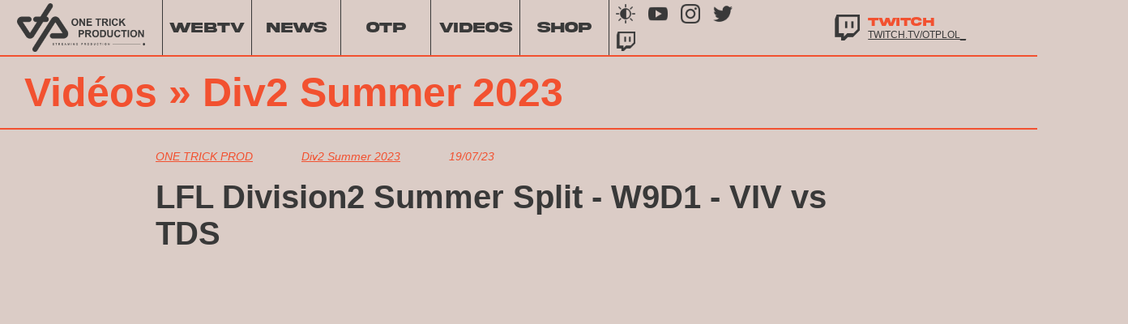

--- FILE ---
content_type: text/html; charset=UTF-8
request_url: https://www.otp.tv/videos/div2-summer-2023/lfl-division2-summer-split-w9d1-viv-vs-tds
body_size: 4540
content:

<!DOCTYPE html>
<html>
    <head>
        <!-- Quantcast Choice. Consent Manager Tag v2.0 (for TCF 2.0) -->
        <script type="text/javascript" async=true>
            (function() {
                var host = window.location.hostname;
                var element = document.createElement('script');
                var firstScript = document.getElementsByTagName('script')[0];
                var url = 'https://quantcast.mgr.consensu.org'
                        .concat('/choice/', 'NeLhjeh_qGGVy', '/', host, '/choice.js')
                var uspTries = 0;
                var uspTriesLimit = 3;
                element.async = true;
                element.type = 'text/javascript';
                element.src = url;

                firstScript.parentNode.insertBefore(element, firstScript);

                function makeStub() {
                    var TCF_LOCATOR_NAME = '__tcfapiLocator';
                    var queue = [];
                    var win = window;
                    var cmpFrame;

                    function addFrame() {
                        var doc = win.document;
                        var otherCMP = !!(win.frames[TCF_LOCATOR_NAME]);

                        if (!otherCMP) {
                            if (doc.body) {
                                var iframe = doc.createElement('iframe');

                                iframe.style.cssText = 'display:none';
                                iframe.name = TCF_LOCATOR_NAME;
                                doc.body.appendChild(iframe);
                            } else {
                                setTimeout(addFrame, 5);
                            }
                        }
                        return !otherCMP;
                    }

                    function tcfAPIHandler() {
                        var gdprApplies;
                        var args = arguments;

                        if (!args.length) {
                            return queue;
                        } else if (args[0] === 'setGdprApplies') {
                            if (
                                    args.length > 3 &&
                                    args[2] === 2 &&
                                    typeof args[3] === 'boolean'
                            ) {
                                gdprApplies = args[3];
                                if (typeof args[2] === 'function') {
                                    args[2]('set', true);
                                }
                            }
                        } else if (args[0] === 'ping') {
                            var retr = {
                                gdprApplies: gdprApplies,
                                cmpLoaded: false,
                                cmpStatus: 'stub'
                            };

                            if (typeof args[2] === 'function') {
                                args[2](retr);
                            }
                        } else {
                            queue.push(args);
                        }
                    }

                    function postMessageEventHandler(event) {
                        var msgIsString = typeof event.data === 'string';
                        var json = {};

                        try {
                            if (msgIsString) {
                                json = JSON.parse(event.data);
                            } else {
                                json = event.data;
                            }
                        } catch (ignore) {}

                        var payload = json.__tcfapiCall;

                        if (payload) {
                            window.__tcfapi(
                                    payload.command,
                                    payload.version,
                                    function(retValue, success) {
                                        var returnMsg = {
                                            __tcfapiReturn: {
                                                returnValue: retValue,
                                                success: success,
                                                callId: payload.callId
                                            }
                                        };
                                        if (msgIsString) {
                                            returnMsg = JSON.stringify(returnMsg);
                                        }
                                        event.source.postMessage(returnMsg, '*');
                                    },
                                    payload.parameter
                            );
                        }
                    }

                    while (win) {
                        try {
                            if (win.frames[TCF_LOCATOR_NAME]) {
                                cmpFrame = win;
                                break;
                            }
                        } catch (ignore) {}

                        if (win === window.top) {
                            break;
                        }
                        win = win.parent;
                    }
                    if (!cmpFrame) {
                        addFrame();
                        win.__tcfapi = tcfAPIHandler;
                        win.addEventListener('message', postMessageEventHandler, false);
                    }
                };

                makeStub();

                var uspStubFunction = function() {
                    var arg = arguments;
                    if (typeof window.__uspapi !== uspStubFunction) {
                        setTimeout(function() {
                            if (typeof window.__uspapi !== 'undefined') {
                                window.__uspapi.apply(window.__uspapi, arg);
                            }
                        }, 500);
                    }
                };

                var checkIfUspIsReady = function() {
                    uspTries++;
                    if (window.__uspapi === uspStubFunction && uspTries < uspTriesLimit) {
                        console.warn('USP is not accessible');
                    } else {
                        clearInterval(uspInterval);
                    }
                };

                if (typeof window.__uspapi === 'undefined') {
                    window.__uspapi = uspStubFunction;
                    var uspInterval = setInterval(checkIfUspIsReady, 6000);
                }
            })();
        </script>
        <!-- End Quantcast Choice. Consent Manager Tag v2.0 (for TCF 2.0) -->

                <!-- Global site tag (gtag.js) - Google Analytics -->
        <script async src="https://www.googletagmanager.com/gtag/js?id=G-1YERLZ60EM"></script>
        <script>
            window.dataLayer = window.dataLayer || [];
            function gtag(){dataLayer.push(arguments);}
            gtag('js', new Date());

            gtag('config', 'G-1YERLZ60EM');
        </script>

        <meta charset="UTF-8">
        <meta name="title" content="LFL Division2 Summer Split - W9D1 - VIV vs TDS" />
        <meta name="description" content="" />
        <meta name="viewport" content="width=device-width, initial-scale=1.0, maximum-scale=1.0, user-scalable=no"/>
        <meta name="robots" content="index, follow, max-snippet:280, max-image-preview:large, max-video-preview:-1" />

        <title>LFL Division2 Summer Split - W9D1 - VIV vs TDS</title>
        
        <link rel="shortcut icon" href="/image/favicon_round.png" />

        <link href="/fonts/akira_expanded_super_bold.css" rel="stylesheet">
        <link href="/css/base.css" rel="stylesheet">
        <link href="/css/darkMode.css" rel="stylesheet">
        <link href="/css/lightMode.css" rel="stylesheet">
        <link href="/css/homePage.css" rel="stylesheet">
        <link href="/css/profil.css" rel="stylesheet">
        <link href="/css/article.css" rel="stylesheet">
        <link href="/css/webtv.css" rel="stylesheet">

        <script type="text/javascript">
            (function() {
                const isBrowserDark = window.matchMedia('(prefers-color-scheme: dark)').matches;
                const userChoice = window.localStorage.getItem('darkmodeChoice'); // "light" / "dark"

                const addCss = (cssFile) => {
                    const linkTag = document.createElement('link');
                    linkTag.setAttribute('href', cssFile);
                    linkTag.setAttribute('rel', 'stylesheet');
                    document.head.appendChild(linkTag);
                };

                if (userChoice === null) {
                    if (isBrowserDark) {
                        // css dark
                        addCss('/css/darkMode.css');
                        window.darkmode = true;
                    } else {
                        // css light
                        addCss('/css/lightMode.css');
                        window.darkmode = false;
                    }
                } else if (userChoice === 'dark') {
                    // css dark
                    addCss('/css/darkMode.css');
                    window.darkmode = true;
                } else {
                    // css light
                    addCss('/css/lightMode.css');
                    window.darkmode = false;
                }
            })();
        </script>
        <script type="text/javascript" src="/js/streamInfo.js"></script>
    </head>
    <body>
        <div id="overlay" onclick="hideLeftpanelMenu()"></div>

        <div class="leftpanel-menu" id="leftpanel-menu">
            <div class="leftpanel-menu-close">
                <a onclick="hideLeftpanelMenu()" class="leftpanel-close-btn" href="#" rel="noopener" title="close">x</a>
            </div>

            <div class="leftpanel-menu-list">
                <a class="leftpanel-menu-link" href="/web-tv">
                    <span>WEBTV</span>
                </a>
                <a class="leftpanel-menu-link" href="/actualites">
                    <span>NEWS</span>
                </a>
                <a class="leftpanel-menu-link " href="/realisations">
                    <span>REALISATIONS</span>
                </a>
                <a class="leftpanel-menu-link " href="/staff">
                    <span>STAFF</span>
                </a>
                <a class="leftpanel-menu-link" href="/videos">
                    <span>VIDEOS</span>
                </a>
                <a class="leftpanel-menu-link" href="https://shop.otp.tv/" target="_blank">
                    <span>SHOP</span>
                </a>
            </div>
        </div>

                    <section class="header-section">
                
                <div class="header-left">
                    <div class="logo-otp">
                        <a href="/" title="One Trick Production"></a>
                    </div>
                    <div class="menu">
                        <a class="menu-link" href="/web-tv"><span>WEBTV</span></a>
                        <a class="menu-link" href="/actualites"><span>NEWS</span></a>
                        <div class="dropdown">
                            <a class="menu-link dropdown-btn" href="/staff"><span>OTP</span></a>
                            <div class="dropdown-content">
                                                                <a class="menu-link" href="/staff"><span>STAFF</span></a>
                            </div>
                        </div>
                        <a class="menu-link" href="/videos"><span>VIDEOS</span></a>
                        <a class="menu-link" href="https://shop.otp.tv/" target="_blank"><span>SHOP</span></a>
                    </div>
                </div>

                <div class="header-right">
                    <div class="social-media-header">
                        <div class="social-media-header-elt desk-social-media-bright">
                            <a class="social-media-link" href="javascript: void(0);" title="Brightness" id="dark-mode-switch"></a>
                        </div>
                        <div class="social-media-header-elt desk-social-media-yt">
                            <a class="social-media-link" target="_blank" href="https://www.youtube.com/channel/UCRGzD_7Qgdf7C_JCPk68RjQ" title="YouTube"></a>
                        </div>
                        <div class="social-media-header-elt desk-social-media-insta">
                            <a class="social-media-link" target="_blank" href="https://www.instagram.com/onetrickprod/" title="Instagram"></a>
                        </div>
                        <div class="social-media-header-elt desk-social-media-twitter">
                            <a class="social-media-link" target="_blank" href="https://www.twitter.com/OTP_LoL" title="Twitter"></a>
                        </div>
                        <div class="social-media-header-elt desk-social-media-twitch">
                            <a class="social-media-link" target="_blank" href="https://twitch.tv/otplol_" title="Twitch"></a>
                        </div>
                    </div>

                    <div class="live-header">
                        <div class="img-twitch-live"></div>
                        <div class="live-information">
                            <div class="live-viewers">
                                <div class="live-now">TWITCH</div>
                                <div class="viewer-user"></div>
                                <div class="live-viewers-number"></div>
                            </div>
                            <div class="live-information-title">
                                <a href="https://twitch.tv/otplol_" target="_blank">twitch.tv/otplol_</a>
                            </div>
                        </div>
                    </div>
                </div>
            </section>

            <!-- Header Special Mobile -->
            <section class="header-section-mobile">
                <div class="burger-img">
                    <a onclick="showLeftpanleMenu()" id="btn-burger-menu" href="javascript:void(0)"></a>
                </div>

                <div class="logo-mobile">
                    <a href="/"></a>
                </div>

                <div class="social-media-bright">
                    <a class="social-media-link" href="javascript: void(0)" title="Brightness-mobile" id="dark-mode-switch2"></a>
                </div>
            </section>
        
            <section class="article-section">

        <div class="profil-header">
            <h1><a href="/videos">Vidéos</a> &raquo; <a href="/videos/div2-summer-2023">Div2 Summer 2023</a></h1>
            <div class="desktop-spacer">
                <p></p>
            </div>
        </div>

        <div class="article-page">
            <div class="article-page-content">
                <div class="article-page-content-top">
                    <div>
                        <a href="/videos">
                            ONE TRICK PROD
                        </a>
                    </div>
                    <div>
                        <a href="/videos/div2-summer-2023">
                            Div2 Summer 2023
                        </a>
                    </div>
                    <div>
                        19/07/23
                    </div>
                </div>
                <h1 class="article-page-title">
                    LFL Division2 Summer Split - W9D1 - VIV vs TDS
                </h1>
                <div class="article-page-principal-picture">
                    <div class="container" style="position: relative; width: 100%; height: 0; padding-bottom: 56.25%">
                        <iframe src="https://www.youtube.com/embed/rovcxo1uEGw" frameborder="0" allowfullscreen style="position: absolute; left: 0; top: 0; width: 100%; height: 100%;"></iframe>
                    </div>
                </div>
                <div class="article-page-principalpicture-descrip">
                    <a href="https://youtube.com/watch?v=rovcxo1uEGw" target="_blank">https://www.youtube.com/watch?v=rovcxo1uEGw</a>
                </div>
                <div class="article-page-body">
                    Suivez la compétition sur OTP LoL ! <br />
<br />
Retrouvez nous sur Twitter: https://twitter.com/OTP_LoL <br />
Et sur Instagram: https://www.instagram.com/onetrickprod <br />
Et sur TikTok https://www.tiktok.com/@otp_lol
                </div>
            </div>
            <div class="article-page-lateral">
            </div>
        </div>

        <div class="last-news">
    <div class="last-news-container-articlepage">
        <h2>DERNIÈRES VIDÉOS</h2>
        <div class="last-news-post">
                            <a href="/videos/div2-summer-2023/lfl-division2-summer-split-2023-finale-tds-vs-atl" class="new-post">
                    <div class="new-post-img"><img src="https://i.ytimg.com/vi/DEAWjwTgDBo/sddefault.jpg"></div>
                    <div class="new-post-content">
                        <div class="new-post-content-top">
                            <div>

                                    ONE TRICK PROD

                            </div>
                            <div>

                                    Div2 Summer 2023

                            </div>
                        </div>
                        <div class="new-post-content-middle">
                            LFL Division2 Summer Split 2023 - FINALE - TDS vs ATL
                        </div>
                        <div class="new-post-content-bottom">14/08/23</div>
                    </div>
                </a>
                            <a href="/videos/div2-summer-2023/lfl-division2-summer-split-2023-playoffs-round-4-atl-vs-lil" class="new-post">
                    <div class="new-post-img"><img src="https://i.ytimg.com/vi/obnUd38k6fI/sddefault.jpg"></div>
                    <div class="new-post-content">
                        <div class="new-post-content-top">
                            <div>

                                    ONE TRICK PROD

                            </div>
                            <div>

                                    Div2 Summer 2023

                            </div>
                        </div>
                        <div class="new-post-content-middle">
                            LFL Division2 Summer Split 2023 - Playoffs Round 4 - ATL vs LIL
                        </div>
                        <div class="new-post-content-bottom">13/08/23</div>
                    </div>
                </a>
                            <a href="/videos/div2-summer-2023/lfl-division2-summer-split-2023-playoffs-round-3-atl-vs-pcs" class="new-post">
                    <div class="new-post-img"><img src="https://i.ytimg.com/vi/gUFxdgBVE_Y/sddefault.jpg"></div>
                    <div class="new-post-content">
                        <div class="new-post-content-top">
                            <div>

                                    ONE TRICK PROD

                            </div>
                            <div>

                                    Div2 Summer 2023

                            </div>
                        </div>
                        <div class="new-post-content-middle">
                            LFL Division2 Summer Split 2023 - Playoffs Round 3 - ATL vs PCS
                        </div>
                        <div class="new-post-content-bottom">09/08/23</div>
                    </div>
                </a>
                            <a href="/videos/div2-summer-2023/lfl-division2-summer-split-2023-playoffs-round-2-lil-vs-tds" class="new-post">
                    <div class="new-post-img"><img src="https://i.ytimg.com/vi/56tKNh93foo/sddefault.jpg"></div>
                    <div class="new-post-content">
                        <div class="new-post-content-top">
                            <div>

                                    ONE TRICK PROD

                            </div>
                            <div>

                                    Div2 Summer 2023

                            </div>
                        </div>
                        <div class="new-post-content-middle">
                            LFL Division2 Summer Split 2023 - Playoffs Round 2 - LIL vs TDS
                        </div>
                        <div class="new-post-content-bottom">08/08/23</div>
                    </div>
                </a>
                    </div>
    </div>
</div>
    </section>

                    <footer>
                <div class="footer-container">
                    <div class="footer-column footer-logo">
                        <img src="/image/logo_otp_f25130.png">
                    </div>
                    <div class="footer-column">
                        <div class="footer-title">OTP</div>
                        <a class="footer-link" href="/staff">STAFF</a>
                                                <a class="footer-link" href="/mentions-legales">MENTIONS LÉGALES</a>
                    </div>

                    <div class="footer-column">
                        <div class="footer-title">SOCIALS</div>
                        <a class="footer-link" target="_blank" href="https://www.youtube.com/channel/UCRGzD_7Qgdf7C_JCPk68RjQ">YOUTUBE</a>
                        <a class="footer-link" target="_blank" href="https://www.instagram.com/onetrickprod/">INSTAGRAM</a>
                        <a class="footer-link" target="_blank" href="https://www.twitter.com/OTP_LoL">TWITTER</a>
                                            </div>

                    <div class="footer-column">
                        <div class="footer-title">CONTACT</div>
                        <a class="footer-link" href="mailto:contact@otp.tv" target="_blank">CONTACT@OTP.TV</a>
                    </div>
                </div>
            </footer>
        
        
            <script type="text/javascript" src="/js/base.js"></script>

            <!-- Quantcast Tag -->
            <script type="text/javascript">
                var _qevents = _qevents || [];

                (function() {
                    var elem = document.createElement('script');
                    elem.src = (document.location.protocol == "https:" ? "https://secure" : "http://edge") + ".quantserve.com/quant.js";
                    elem.async = true;
                    elem.type = "text/javascript";
                    var scpt = document.getElementsByTagName('script')[0];
                    scpt.parentNode.insertBefore(elem, scpt);
                })();

                _qevents.push({
                    qacct:"p-NeLhjeh_qGGVy",
                    uid:"support-it+quantcast@respawn.fr"
                });
            </script>

            <noscript>
                <div style="display:none;">
                    <img src="//pixel.quantserve.com/pixel/p-NeLhjeh_qGGVy.gif" border="0" height="1" width="1" alt="Quantcast"/>
                </div>
            </noscript>
            <!-- End Quantcast tag -->

            </body>
</html>


--- FILE ---
content_type: text/css
request_url: https://www.otp.tv/fonts/akira_expanded_super_bold.css
body_size: 159
content:
@font-face {
    font-family: 'Akira Expanded Super Bold';
    font-style: normal;
    font-weight: normal;
    src: local('Akira Expanded Super Bold'), url('akira_expanded_super_bold.woff') format('woff'), url('akira_expanded_super_bold.otf') format('otf');
}


--- FILE ---
content_type: text/css
request_url: https://www.otp.tv/css/base.css
body_size: 2061
content:
:root{
    --dark-grey-background: #1b1b1b;
    --dark-grey: #393939;
    --light-creme: #DBCCC6;
    --orange: #F25130;
}


body{
    background: var(--background);
    margin: 0;
    color: var(--color);
    font-family: Arial, sans-serif;
    width: 100%;
}

#overlay{
    background: rgba(0, 0, 0, 0.50);
    position: fixed;
    top: 0;
    left: 0;
    width: 100%;
    height: 100%;
    z-index: 1000000;
    display: none;
    cursor: pointer;
}

/***********     HEADER     ***********/
.header-section{
    display: flex;
    justify-content: space-between;
    border-bottom: solid 2px var(--orange);
    font-family: 'Akira Expanded Super Bold', Arial, sans-serif;
    height: 70px;
}
.header-left{
    display: flex;
}
.logo-otp {
    width: 200px;
    background: var(--background);
    background-size: auto 60px;
}
.logo-otp a {
    display: block;
    width: 100%;
    height: 100%;
    text-decoration: none;
}

.menu {
    align-items: center;
    border-left: solid 1px #393939;
    display: flex;
    font-size: 18px;
}

.dropdown {
    border-right: solid 1px #393939;
    display: inline-block;
    height: 100%;
    position: relative;
}

.dropdown-btn {
    border-right: none !important;
}

.dropdown-content {
    display: none;
    min-width: 210px;
    position: absolute;
    z-index: 1;
}

.dropdown-content a {
    border-right: none !important;
    display: block;
    line-height: 40px;
    padding: 12px 16px;
    text-align: left;
    text-decoration: none;
}

.dropdown:hover .dropdown-content {
    display: block;
}

.menu-link {
    align-items: center;
    border-right: solid 1px #393939;
    color: var(--color);
    display: flex;
    flex: 1;
    font-weight: bold;
    height: 100%;
    text-align: center;
    text-decoration: none;
    transition: all .15s ease;
    width: 110px;
}

.menu-link:hover {
    color: var(--color);
}

.menu-link span {
    flex: 1;
}

.header-right{
    display: flex;
    position: relative;
}

.social-media-link{
    margin: auto 8px;
    text-decoration: none;
}
.social-media-img{
    width: 20px;
}
.social-media-header{
    display: flex;
    flex-wrap: wrap;
    margin-right: 110px;
}
.social-media-header > .social-media-header-elt {
    background: var(--background);
    width: 40px;
    min-width: 40px;
    max-width: 40px;
    background-size: auto 24px;
}

.social-media-header > .social-media-header-elt.desk-social-media-yt,
.social-media-header > .social-media-header-elt.desk-social-media-insta,
.social-media-header > .social-media-header-elt.desk-social-media-twitter {
    --background-size: 70%;
}

.social-media-header > .social-media-header-elt > a {
    display: block;
    width: 100%;
    height: 100%;
    text-decoration: none;
}

.social-media-yt{
    width: 30px;
}
.beta-div{
    background: var(--orange);
    border-radius: 100%;
    display: flex;
    position: absolute;
    top: 20px;
    right: 315px;
    width: 94px;
    height: 94px;
    z-index: 100;
}
/*
@media (max-width: 1180px) {
    .beta-div{
        position: fixed;
        left: -300px;
    }
}
*/
.beta-div img{
    margin: 0;
    width: 100%;
    height: 100%;
}
.live-header{
    display: flex;
    justify-content: space-between;
    font-size: 15px;
    width: 300px;
}
.img-twitch-live{
    background: var(--background);
    background-size: auto 32px;
    min-width: 32px;
}
.live-information{
    width: 100%;
    margin: auto;
    padding: 0 10px;
    max-height: 60px;
    overflow: hidden;
}
.live-viewers{
    display: flex;
    color: var(--color);
    font-weight: bold;
    padding: 0;
}

.live-viewers-number {
    color: var(--color);
    display: none;
    font-family: Arial, sans-serif;
    font-size: 12px;
}

.live-information-title,
.live-information-title > a {
    font-family: Arial, sans-serif;
    font-size: 12px;
    color: var(--color);
    text-transform: uppercase;
}

.live-name{
    font-weight: bold;
    color: var(--color);
}

.viewer-user {
    background: var(--background);
    background-size: 90%;
    display: none;
    height: 17px;
    margin: -2px 4px 0 4px;
    width: 17px;
}


/***********     MENU MOBILE    ***********/
.header-section-mobile{
    display: none ;
}
.leftpanel-menu {
    display: none ;
}
/***********     FOOTER    ***********/
footer {
    background: #0F0E0E;
    color: var(--orange);
    display: flex;
    justify-content: center;
    border-top: 1px var(--orange) solid;
}
.footer-container{
    width: 100%;
    max-width: 1280px;
    display: flex;
    justify-content: space-between;
    padding: 20px;
    margin: 0 auto;
}
.footer-logo{

}
.footer-logo img{
    width: 90%;
}

.footer-column {
    flex: 1;
    display: flex;
    flex-direction: column;
    padding-top: 20px;
    max-width: 24%;
    min-width: 24%;
}

.footer-column.footer-logo {
    max-width: 24%;
}

.footer-title{
    font-size: 24px;
    font-weight: bold;
    padding-bottom: 15px;
}
.footer-link{
    text-decoration: none;
    color: var(--orange);
    padding-bottom: 10px;
    font-size: 14px;
    transition: all .15s ease;
}
.footer-link:hover{
    color: #ffffff;
}


.desktop-spacer {
    display: block;
}

@media only screen and (max-width: 1279px) {
    .desktop-spacer {
        display: none;
    }
    .menu{
        font-size: 15px;
    }
    .menu div{
        width: 100px;
    }
    .menu-link {
        width: 100px;
    }
    .live-header{
        display: none;
    }
    .social-media-header {
        margin-right: 0;
    }
}

@media screen and (max-width: 1000px) {
    .overlay-active {
        display: block !important;
        z-index: 500 !important;
    }

    .header-section {
        background: blue;
        display: none;
    }

    /*** HEADER MOBILE ***/
    .header-section-mobile {
        display: flex;
        justify-content: space-between;
        padding: 10px;
        background: var(--background);
        border-bottom: 1px solid #f25130;
        height: 45px;
    }

    #btn-burger-menu {
        width: 100%;
        height: 100%;
        display: block;
        text-decoration: none;
    }

    .burger-img {
        background: var(--background);
        background-size: contain;
        width: 7%;
    }

    .burger-menu {
        display: none;
        background: var(--orange);
    }

    .logo-otp {
        width: 100%;
        margin: 0;
        padding: 0;
    }

    .logo-mobile {
        width: 35%;
        margin-left: 30px;
        padding: 2px 40px 2px 25px;
        background: var(--background);
        background-size: contain;
    }

    /* infos live */
    .live-header-mobile {
        width: 40px;
        display: flex;
    }

    .social-media-bright {
        background: var(--background);
        background-size: contain;
        width: 7%;
    }

    .logo-mobile a,
    .social-media-bright a {
        width: 100%;
        height: 100%;
        display: block;
    }

    /*** LEFTPANEL ***/
    .leftpanel-menu {
        position: fixed;
        height: 100%;
        left: calc(-100% - 30%);
        width: calc(100% - 30%);
        z-index: 100000;
        transition: all .7s ease;
        display: flex;
        flex-direction: column;
        background: var(--orange);
        color: var(--dark-grey);
        font-family: 'Akira Expanded Super Bold', Arial, sans-serif;
        padding: 10px;
    }

    .leftpanel-menu-close {
        position: absolute;
        top: 20px;
        left: 20px;
    }

    .leftpanel-close-btn {
        color: var(--dark-grey);
        text-decoration: none;
        font-size: 20px;
    }

    .leftpanel-menu-list {
        display: flex;
        flex-direction: column;
        margin-top: 150px;
    }

    .leftpanel-menu-link {
        text-decoration: none;
        color: var(--dark-grey);
        font-size: 20px;
        font-family: 'Akira Expanded Super Bold', Arial, sans-serif;
        padding: 10px;
    }

    .leftpanel-menu-link:hover {
        color: var(--light-creme) !important;
    }

    .leftpanel-active {
        left: 0 !important;
    }

    /*** FOOTER ***/
    footer {
        width: 100%;
        text-align: center;
    }

    .footer-container {
        width: 90%;
        flex-wrap: wrap;
        flex-direction: column;
        justify-content: center;
    }

    .footer-column {
        margin: 0 auto;
        padding-top: 15px;
    }

    .footer-title {
        font-size: 18px;
        padding: 5px;
    }

    .footer-link {
        font-size: 12px;
    }

    /* Partie Réseaux sociaux */
    .social-media-header {
        justify-content: center;
    }
}

@media screen and (min-width: 641px) and (max-width: 1000px) {
    /*** HEADER MOBILE ***/
    .header-section-mobile {
        height: 45px;
    }

    /* infos live */
    .live-information {
        font-size: 13px;
    }

    /*** FOOTER ***/
    .footer-logo {
        margin: 0 auto;
    }

    /* Partie Réseaux sociaux */
    .profil-card {
        width: 30% !important;
    }
}

/* Mobile */
@media screen and (max-width: 640px) {
    /* infos live */
    .live-information {
        font-size: 10px;
    }

    /*** FOOTER ***/
    .footer-logo {
        width: 100%;
    }

    .footer-column {
        max-width: 38%;
    }
}

--- FILE ---
content_type: text/css
request_url: https://www.otp.tv/css/darkMode.css
body_size: 641
content:
:root{
    --dark-grey-background: #1b1b1b;
    --dark-grey: #393939;
    --light-creme: #DBCCC6;
    --orange: #F25130;
}

body{
    --background: var(--dark-grey-background) ;
    --color: var(--light-creme);
}

/***** HEADER *****/
.logo-otp{
    --background: url('/image/logo_otp_f25130.png') no-repeat center center;
}
.logo-mobile{
    --background: url('/image/logo_otp_f25130.png') no-repeat center center;
}

.dropdown-content {
    background-color: var(--dark-grey-background);
}

.menu-link {
    --color: var(--orange);
}

.menu-link:hover {
    --color: #ffffff;
}

.live-viewers {
    --color: #ffffff;
}
.live-viewers div{
    --color: var(--light-creme);
}
.live-information-title {
    --color: var(--orange);
}
.live-viewers-number {
    --color: var(--orange);
}
.live-name{
    color: var(--orange);
}
.desk-social-media-bright{
    --background: url('/image/brightness-orange.png') no-repeat center center;
}
.desk-social-media-yt {
    --background: url("/image/youtube-orange.png") no-repeat center center;
}
.desk-social-media-insta{
    --background: url("/image/instagram-orange.png") no-repeat center center;
}
.desk-social-media-twitter {
    --background: url("/image/twitter-orange.png") no-repeat center center;
}
.desk-social-media-twitch {
    --background: url("/image/twitch-orange.png") no-repeat center center;
}
.img-twitch-live{
    --background: url("/image/twitch-white.png") no-repeat center center;
}
.viewer-user {
    --background: url("/image/user-orange.png") no-repeat center center;
}

/***** PROFIL *****/
.borderdiv-psm-frame{
    --background: var(--dark-grey-background);
}
.borderdiv {
    --background: var(--dark-grey-background);
}


/***** HOME PAGE *****/
.last-news-home {
    --color: var(--light-creme);
}
.new-post-content-middle-home {
    --color: var(--light-creme) !important;
}

.last-news-container-home h2{
    --color: var(--light-creme);
}

/* @media screen and (max-width: 640px) { */
@media screen and (max-width: 1000px) {
    /*** HEADER MOBILE ***/
    .header-section-mobile{
        --background: var(--dark-grey-background);
    }

    .burger-img {
        --background: url('/image/menu-burger-orange.png') no-repeat center center;
    }

    .social-media-bright{
        --background: url('/image/brightness-orange.png') no-repeat center center;
    }
}

--- FILE ---
content_type: text/css
request_url: https://www.otp.tv/css/homePage.css
body_size: 1445
content:
:root{
    --dark-grey-background: #1b1b1b;
    --dark-grey: #393939;
    --light-creme: #DBCCC6;
    --orange: #F25130;
}

* {
    box-sizing: border-box;
}

/***********     HOME PAGE BODY     ***********/
.homepage-section{
}
.viewport-part{
    margin: 0;
    padding: 0;
    height: auto;
}
.viewport-content{
    display: flex;
    justify-content: space-between;
}
.viewport-content .lateral {
    border-left: 1px var(--orange) solid;
}
.viewport-principal-picture {
    min-height: calc(100vh - 150px);
    position: relative;
    background-size: cover;
    background-position: center center;
    width: 100%;
    height: 100%;
}
.viewport-principal-picture > a {
    position: absolute;
    width: 100%;
    height: 100%;
    display: block;
    text-decoration: none;
}
.principal-picture-home{
    height: 100%;
    width: 100%;
}
.principal-picture-home-title{
    position: absolute;
    bottom: 0;
    padding: 10px;
    font-weight: bold;
    font-size: 25px;
    color: var(--orange);
    background: var(--dark-grey);
}
.principal-picture-home-title a{
    text-decoration: none;
    color: var(--orange);
    width: 100%;
}

.sponsor-bar {
    background: var(--orange);
    display: flex;
    height: 57px;
    justify-content: space-around;
    padding: 5px;
}

.sponsor-element {
    height: 47px;
    margin: 0 5px;
    width: auto;
}

.content-homepage{

}

/***** LATERAL *****/

.lateral{
    width: 360px;
    min-width: 360px;
    max-width: 360px;
    position: relative;
}

.lateral-border {
    position: absolute;
    top: 30px;
    height: 360px;
    left: 0;
    background: #f25130;
    width: 1px;
}

.lateral .promo-skycr {
    width: 300px;
    max-width: 300px;
    margin: 30px auto;

}
.lateral .promo-skycr img {
    display: block;
}

.lateral-post {
    border-bottom: 1px solid #f25130;
    position: relative;
    height: 33.33%;
    background-size: cover;
    background-position: center center;
}
.lateral-post:last-child {
    border-bottom: 0;
}
.lateral-post > a {
    position: absolute;
    width: 100%;
    height: 100%;
    display: block;
    text-decoration: none;
}
.lateral-post-picture{
    height: 100%;
    width: 360px;
    background-size: cover;
    background-position: center center;
}
.lateral-post-title{
    position: absolute;
    bottom: 0;
    color: var(--orange);
    font-weight: bold;
    font-size: 15px;
    background: var(--dark-grey);
    padding: 7px;
}
.lateral-post-title a {
    color: var(--orange);
    text-decoration: none;
}
/***** LAST NEWS *****/
.homepage-content{
    display: flex;
    justify-content: space-between;
}
.last-news-home{
    color: var(--background);
    display: flex;
    justify-content: center;
    margin: 0 auto;
    width: 750px

}
.last-news-container-home{
    width: 100%;
    margin: 0 20px;
}
.last-news-container-home h2{
    font-size: 32px;
    font-weight: bold;
    color: var(--color);
    margin: 30px 0 0 0;
}
.last-news-post-home{
    text-decoration: none;
}
.new-post-home{
    width: 100%;
    border-bottom: 1px solid #f25130;
    display: flex;
    margin: 40px 0 25px 0;
    padding-bottom: 40px;
    min-height: 135px;
}

.article-list > .new-post-home {
    max-width: 600px;
}

.new-post-home:last-child {
    border-bottom: 0;
}
.new-post-img-home{
    width: 28%;
    min-width: 28%;
    max-width: 28%;
    background-size: cover;
    background-position: center center;
    background-repeat: no-repeat;
}
.new-post-img-home a{
    display: block;
    width: 100%;
    height: 100%;
    text-decoration: none;
}

.new-post-content-home{
    width: 100%;
    margin-left: 30px;
    display: flex;
    justify-content: space-between;
    flex-direction: column;
}
.new-post-content-top-home {
    display: flex;
    justify-content: space-between;
    color: var(--orange);
    font-size: 12px;
    font-style: italic;
}

.new-post-content-middle-home a {
    text-decoration: none;
    color: var(--color);
    font-weight: bold;
    font-size: 18px;
}
.new-post-content-bottom-home {
    color: var(--orange);
    font-size: 12px;
    font-style: italic;
}



@media screen and (min-width: 641px) and (max-width: 1000px) {
    .homepage-content{
        display: block;
        width: 80%;
        margin: 10px auto;
    }
    .last-news-home{
        width: 100%;
    }
}



@media only screen and (max-width: 1000px) {
    .viewport-part {
        height: auto;
    }

    .viewport-principal-picture {
        height: 20vh;
        min-height: 140px;
        border-bottom: 2px solid #f25130;
    }

    .viewport-content {
        display: block;
    }

    .principal-picture {
        background-size: cover;
        width: 100%;
    }

    .principal-picture-home-title {
        font-size: 15px;
    }

    .sponsor-bar {
        height: auto;
        line-height: 67px;
        margin-top: -5px;
        min-height: 57px;
        flex-flow: row wrap;
    }

    .sponsor-element {
        margin-top: 5px;
    }

    .lateral {
        display: block;
        width: 100%;
        border: 0;
        max-width: 100%;
        margin-bottom: 10px;
    }

    .lateral-border {
        display: none;
    }

    .lateral-post {
        margin-top: 10px;
        flex: unset;
        display: block;
        width: 100%;
        height: 20vh;
        min-height: 140px;
    }
    .lateral-post:last-child {
        border-bottom: 2px solid #f25130;
    }
    .lateral-post-picture{
        width: 100% !important;
        height: 100% !important;
    }
    .lateral-post-title{
        font-size: 15px;
    }
    .last-news-home{
        width: 100%;
    }
    .homepage-content{
        display: block;
    }
    .last-news-container-home{
        margin: 10px;
    }
    .last-news-post-home{
        width: 100%;
    }
    .new-post-home{
        width: 100%;
        min-height: 100px;
    }
    .new-post-img-home{
        width: 40%;
        min-width: 40%;
        max-width: 40%;
        background-size: cover;
        background-position: center center;
        background-repeat: no-repeat;
    }
    .new-post-content-home{
        width: 60%;
        min-width: 60%;
        max-width: 60%;
        flex: 2;
        min-height: 90px;
        padding: 5px;
        margin: 0;
    }
    .new-post-content-top-home{
        font-size: 9px;
    }
    .new-post-content-middle-home {
        margin: 0;
    }
    .new-post-content-middle-home a{
        font-size: 15px;
    }
    .new-post-content-bottom-home{
        font-size: 9px;
    }

    .last-news-container-home h2 {
        font-size: 30px;
    }
}



--- FILE ---
content_type: text/css
request_url: https://www.otp.tv/css/profil.css
body_size: 1099
content:
:root{
    --dark-grey-background: #1b1b1b;
    --dark-grey: #393939;
    --light-creme: #DBCCC6;
    --orange: #F25130;
}

/***********     PROFIL PAGE     ***********/

.profil-section{
    width: 100%;
}
.profil-header{
    display: flex;
    padding: 15px 30px;
    border-bottom: solid 2px var(--orange);
}
.profil-header h1, .profil-header h1 a {
    color: var(--orange);
    font-weight: bold;
    font-size: 50px;
    margin: auto 0;
    text-decoration: none;
}
.profil-header h1 a:hover {
    text-decoration: underline;
}
.profil-page-content{
    width: 1200px;
    display: flex;
    flex-wrap: wrap;
    margin: 50px auto 15px auto;
    justify-content: space-between;
    padding: 0 20px 120px 0;
}
.profil-header div{
    width: 350px;
    margin-left: 40px;
}
.profil-card{
    width: 23%;
    margin-bottom: 65px;
}
.profil-image{
    width: 100%;
    height: 320px !important;
    background: var(--orange);
    background-size: cover !important;
}
.profil-name{
    display: flex;
    justify-content: space-between;
    border: 1px solid #f25130 ;
    font-size: 22px;
    font-weight: bold;
    padding: 3px 5px;
    margin: 15px 0 0 0;
}

.borderdiv{
    background: var(--background);
    min-width: 15px !important;
    height: 15px;
    align-self: flex-end;
    margin: 0 -7px -5px 0;
}
.borderclass{
    width: 100%;
    height: 100%;
    background: var(--orange);
    clip-path: polygon(90% -5%, 100% -8%, -8% 100%, -5% 90%);
}
.profil-job{
    color: var(--orange);
    font-size: 16px;
    margin: 10px 0;
}
.profil-description{
    font-size: 14px;
    font-weight: bold;
}
.profil-social-media{
    display: flex;
}
.psm-frame{
    display: flex;
    justify-content: space-between;
    border: 1px solid #f25130 ;
    padding: 5px 8px 0 5px;
    margin: 15px 15px 0 0 ;
}
.profil-sm img{
    width: 16px;
    margin: 3px;

}
.borderdiv-psm-frame{
    background: var(--background);
    min-width: 10px !important;
    height: 10px;
    align-self: flex-end;
    margin: 0 -10px -2px 0;
}
.borderclass-psm-frame{
    width: 100%;
    height: 100%;
    background: var(--orange);
    clip-path: polygon(84% -5%, 100% -9%, -9% 100%, -5% 84%);
}


/***** LAST NEWS *****/
.last-news{
    background: var(--orange);
    color: var(--light-creme);
    display: flex;
    justify-content: center;
}
.last-news-container{
    width: 1200px;
    margin: 10px auto;
}
.last-news-post{
    display: flex;
    justify-content: space-between;
    flex-wrap: wrap;
    margin-bottom: 50px;
}
.new-post{
    width: 46%;
    border-bottom: 1px solid #DBCCC6;
    display: flex;
    margin-top: 20px;
    padding-bottom: 15px;
    text-decoration: none;

}
.new-post-img{
    width: 40%;
}
.new-post-img img{
    width: 100%;
}
.new-post-content{
    width: 60%;
    margin-left: 10px;
    display: flex;
    justify-content: space-between;
    flex-direction: column;
}
.new-post-content-top{
    display: flex;
    justify-content: space-between;
    color: var(--dark-grey);
    font-size: 12px;
    font-style: italic;
}
.new-post-content-middle{
    font-weight: bold;
    font-size: 18px;
    color: var(--light-creme);
}
.new-post-content-middle span.intro {
    font-size: 20px;
    color: var(--dark-grey);
}
.new-post-content-bottom{
    color: var(--dark-grey);
    font-size: 12px;
    font-style: italic;
}



/* @media screen and (max-width: 640px) { */
@media screen and (max-width: 1000px) {
    .profil-page-content{
        width: 95%;
        flex-wrap: wrap;
    }
    .profil-card{
        width: 47% ;
    }
    .profil-image{
        height: 250px !important;

    }
    .profil-name{
        font-size: 15px;
    }
    .profil-job{
        font-size: 15px;
    }
    .profil-description{
        font-size: 15px;
    }

    /** LAST NEWS **/
    .last-news-container{
        width: 95%;
    }
    .new-post{
        width: 100% ;
    }
    .new-post-img{
    }
    .new-post-img img{
        width: 100%;
    }
    .new-post-content-middle{
        font-size: 15px;
    }
    .new-post-content-middle span.intro {
        font-size: 13px;
    }
    .new-post-content-top, .new-post-content-bottom{
        font-size: 10px;
        font-weight: bold;
    }


    }






--- FILE ---
content_type: text/css
request_url: https://www.otp.tv/css/article.css
body_size: 1125
content:
:root{
    --dark-grey-background: #1b1b1b;
    --dark-grey: #393939;
    --light-creme: #DBCCC6;
    --orange: #F25130;
}



/********** PAGE ARTICLE LIST **********/
.article-list{
    display: flex;
    flex-wrap: wrap;
    margin-bottom: 150px;
}

.article-list.noflex {
    display: block;
    margin: 0 auto 150px auto;
    max-width: 100%;
    padding: 0 15px;
    width: 1200px;
}

.article{
    background-position: center center;
    background-size: cover;
    height: 360px;
    border-bottom: 2px solid var(--orange);
    position: relative;
    width: 50%;
}

.article-list-img{
    width: 100%;
}
.article-list-text{
    color: white;
    position: absolute;
    top: 0;
    margin: 10px;
}
.article-list-title{
    font-size: 25px;
    font-weight: bold;
    margin-bottom: 10px;
}
.article-list-undertitle{
    font-size: 20px;

}



/********** PAGE ARTICLE **********/

.article-section{
    width: 100%;
}
.article-page{
    display: flex;
    align-items:flex-end;
    width: 1200px;
    margin: 25px 0 50px 15%;

}
.article-page-content{
    width: 100%;
}
.article-page-content-top{
    display: flex;
    color: var(--orange);
    font-size: 14px;
    font-style: italic;
    padding-bottom: 20px;
}
.article-page-content-top a {
    color: var(--orange);
}
.article-page-content-top div{
    margin-right: 60px;
}
.article-page-title{
    font-weight: bold;
    font-size: 40px;
    margin-block-start: 0;
    margin-block-end: 0;
    padding-bottom: 20px;
}
.article-page-undertitle{
    font-size: 20px;
    color: var(--orange);
    padding-bottom: 20px;
    font-style: italic;
}
.article-page-principal-picture{
    width: 100%;
    margin-bottom: 5px;
}
.article-page-principal-picture img{
    width: 100%;
}

.article-page-principalpicture-descrip,
.article-page-principalpicture-descrip > a {
    color: var(--orange);
    font-size: 12px;
    font-style: italic;
    padding-bottom: 5px;
    border-bottom: 1px solid #f25130;
}

.article-page-body{
    font-size: 15px;
    margin-top: 35px;
}
.article-page-body a {
    color: var(--orange);
}

/* PAGINATION */
.pagination {
    display: flex;
    padding: 20px;
    width: 100%;
}

.pagination a {
    color: var(--orange);
    flex: 1;
    font-size: 16px;
    line-height: 28px;
    max-width: 50%;
    min-width: 50%;
    text-decoration: none;
}

.pagination a.btn-next {
    padding: 0 20px 0 0;
    text-align: right;
}

.pagination a.btn-prev {
    padding: 0 0 0 20px;
    text-align: left;
}

.pagination a:hover {
    text-decoration: underline;
}

/* LATERAL */
.article-page-lateral{
    width: 360px;
    padding: 50px;
    align-self: flex-end;
}

/* Last News */
.last-news-articlepage{
    background: var(--orange);
    color: var(--light-creme);
    display: flex;
    justify-content: center;
}
.last-news-container-articlepage{
    margin: 25px 15% 50px 15%;

}

@media only screen and (min-width: 641px) {
    .article:nth-child(even) {
        border-left: 1px solid var(--orange);
    }

    .article:nth-child(odd) {
        border-right: 1px solid var(--orange);
    }
}

@media only screen and (min-width: 200px) and (max-width: 1280px) {
}

@media only screen and (max-width: 1000px) {
    .article-list.noflex {
        width: 95%;
    }
}

@media only screen and (max-width: 640px) {
    .article{
        border-bottom: 1px solid var(--orange);
        height: 280px;
        width: 100%;
    }
    .profil-header {
        padding: 0 20px;
    }
    .profil-header h1 {
        margin: 10px 0;
    }
    .profil-header h1, .profil-header h1 a {
        font-size: 20px;
    }
    .profil-header div{
        font-size: 12px;
    }
    .last-news-container-articlepage{
        margin: 10px;
    }
    .article-page{
        display: block;
        width: 95%;
        margin: 5px auto;
    }

    .article-page-content {
        margin: 10px auto;
    }

    .article-page-content-top {
        justify-content: space-between;
    }

    .article-page-content-top div {
        margin-right: 0;
    }
    .article-page-title{
        font-size: 30px;
    }
    .article-page-body{
        font-size: 18px;
    }
    .article-page-lateral{
        width: 100%;
    }
}


--- FILE ---
content_type: text/css
request_url: https://www.otp.tv/css/webtv.css
body_size: 364
content:
.webtv-section {
    width: 100%;
}

.webtv-container {
    display: flex;
    flex-wrap: wrap;
    margin-bottom: 20px;
}

.twitch-player-container,
.twitch-chat-container {
    height: 0;
    padding-top: min(calc(100vh - 159px), 45%);
    position: relative;
}

.twitch-player-container {
    width: 80%;
}

.twitch-chat-container {
    width: 20%;
}

.twitch-player-container iframe,
.twitch-chat-container iframe {
    height: 100%;
    position: absolute;
    top: 0;
    width: 100%;
}

#twitch-embed {
    width: 100%;
    height: 100%;
}

.webtv-planning {
    margin-bottom: 150px;
    max-height: calc(100vh - 159px);
    padding: 10px;
    text-align: center;
    width: 100%;
}

@media screen and (max-width: 1000px) {
    .twitch-player-container {
        padding-top: 56.25%;
        width: 100%;
    }

    .twitch-chat-container {
        display: none;
    }

    .webtv-planning {
        max-height: 100vh;
    }

    .webtv-planning-img {
        max-width: 100%;
    }
}